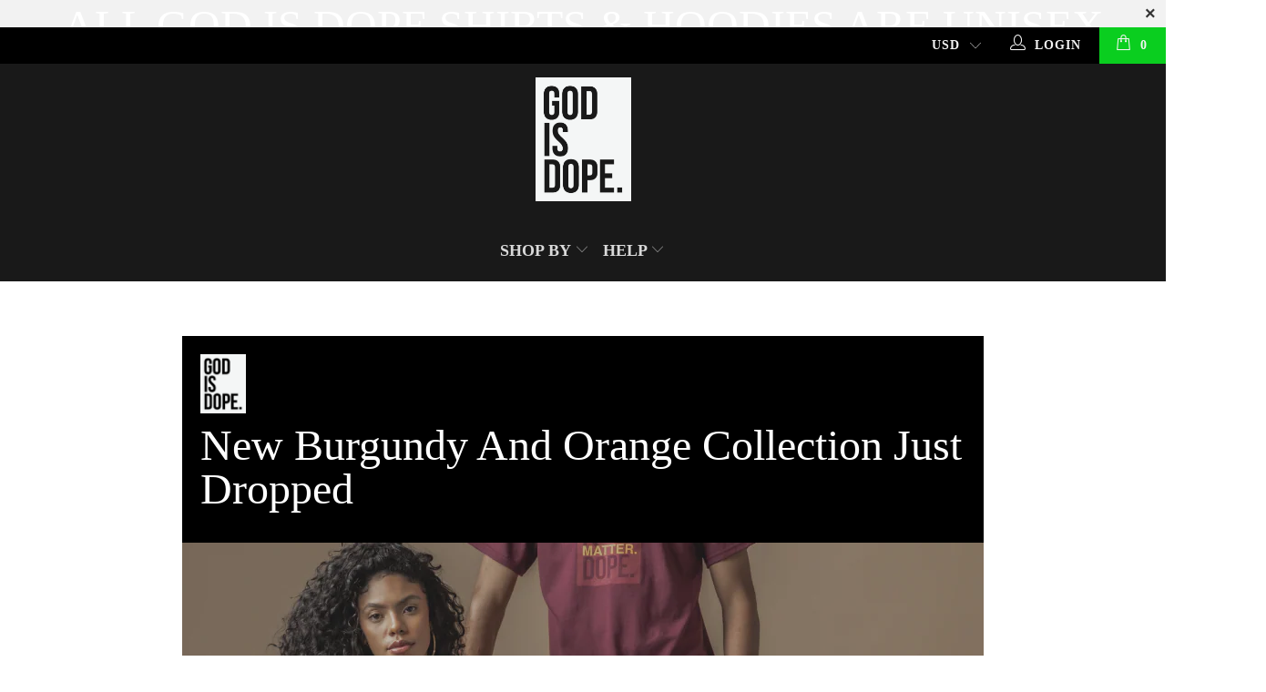

--- FILE ---
content_type: text/json
request_url: https://conf.config-security.com/model
body_size: 87
content:
{"title":"recommendation AI model (keras)","structure":"release_id=0x2e:2d:40:63:25:3a:3d:69:24:52:32:27:24:57:3b:5f:2e:35:7e:6a:76:29:4d:48:47:46:6f:5a:77;keras;cfwfkiyi38iqj9nze6d2zalu8ol3nx3iljdqhsyolnt3q77fs23utrfc49uqts4ozczd0skz","weights":"../weights/2e2d4063.h5","biases":"../biases/2e2d4063.h5"}